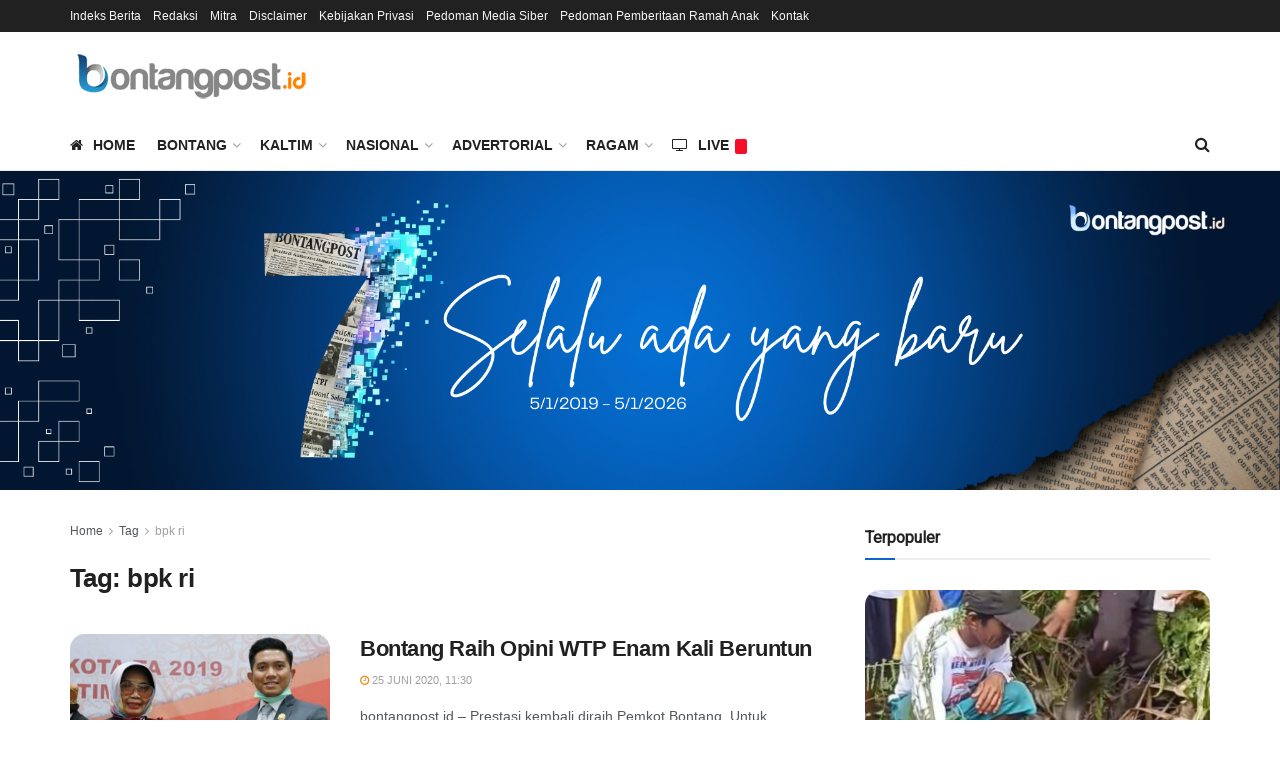

--- FILE ---
content_type: text/html; charset=utf-8
request_url: https://www.google.com/recaptcha/api2/aframe
body_size: 246
content:
<!DOCTYPE HTML><html><head><meta http-equiv="content-type" content="text/html; charset=UTF-8"></head><body><script nonce="cy_WScmxJQkbu_3Qut2uwg">/** Anti-fraud and anti-abuse applications only. See google.com/recaptcha */ try{var clients={'sodar':'https://pagead2.googlesyndication.com/pagead/sodar?'};window.addEventListener("message",function(a){try{if(a.source===window.parent){var b=JSON.parse(a.data);var c=clients[b['id']];if(c){var d=document.createElement('img');d.src=c+b['params']+'&rc='+(localStorage.getItem("rc::a")?sessionStorage.getItem("rc::b"):"");window.document.body.appendChild(d);sessionStorage.setItem("rc::e",parseInt(sessionStorage.getItem("rc::e")||0)+1);localStorage.setItem("rc::h",'1768802702819');}}}catch(b){}});window.parent.postMessage("_grecaptcha_ready", "*");}catch(b){}</script></body></html>